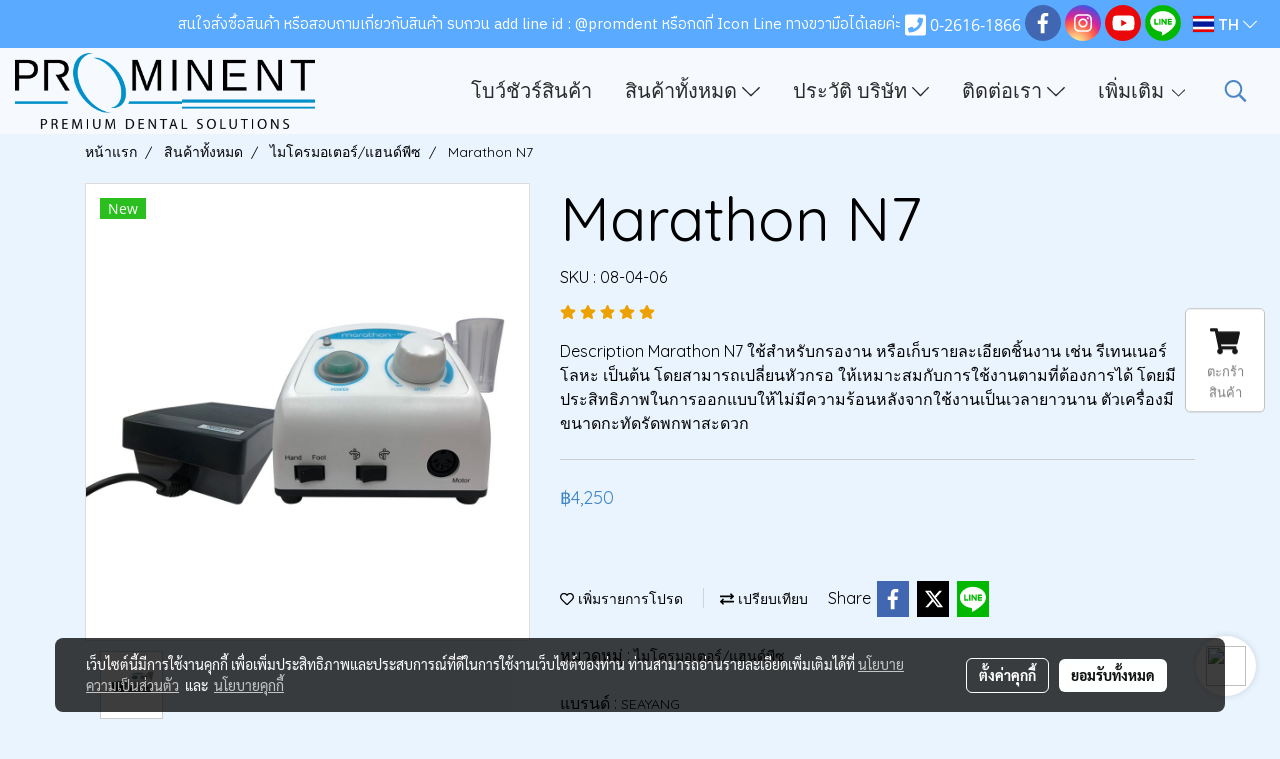

--- FILE ---
content_type: text/html; charset=UTF-8
request_url: https://www.prominent-dental.com/page/page_product_item/ajaxPageProductItemController.php
body_size: 343
content:
{"userid":70400,"keydirect":"ldv1LmsIl8LiM0dP","productID":"181837","productSkuID":"178918","skuID":"178918","sku":"SKU : 08-04-06","productCode":"08-04-06","weight":"1700","price":"<span class=\"ff-price fs-price fc-price\">\u0e3f4,250<\/span><div class=\"row mb-3 mb-md-3\"><\/div>\n      <div class=\"marginInner d-md-none mb-3 mb-md-0\"><div class=\"dividerFix\"><\/div><\/div>","stock":"","cross":"0","newUrl":"\/th\/product\/181837-178918\/marathon-n7","cart":1,"isHaveWishlist":0,"stringAttribute":"","promotionList":"<span class=\"ff-price fs-price fc-price\">\u0e3f4,250<\/span><div class=\"row mb-3 mb-md-3\"><\/div>\n      <div class=\"marginInner d-md-none mb-3 mb-md-0\"><div class=\"dividerFix\"><\/div><\/div>","flashsale":"","flashsaletimeremain":"null","flashsale_warn":"","productsell":"<p style='border-left: 1px solid #CCCCCC; padding-left: 10px;'>\u0e02\u0e32\u0e22\u0e41\u0e25\u0e49\u0e27 1 \u0e0a\u0e34\u0e49\u0e19<\/p>","configProductSell":"0"}

--- FILE ---
content_type: text/html; charset=UTF-8
request_url: https://www.prominent-dental.com/page/page_product_item/ajaxPageProductItemController.php
body_size: 343
content:
{"userid":70400,"keydirect":"ldv1LmsIl8LiM0dP","productID":"181837","productSkuID":"178918","skuID":"178918","sku":"SKU : 08-04-06","productCode":"08-04-06","weight":"1700","price":"<span class=\"ff-price fs-price fc-price\">\u0e3f4,250<\/span><div class=\"row mb-3 mb-md-3\"><\/div>\n      <div class=\"marginInner d-md-none mb-3 mb-md-0\"><div class=\"dividerFix\"><\/div><\/div>","stock":"","cross":"0","newUrl":"\/th\/product\/181837-178918\/marathon-n7","cart":1,"isHaveWishlist":0,"stringAttribute":"","promotionList":"<span class=\"ff-price fs-price fc-price\">\u0e3f4,250<\/span><div class=\"row mb-3 mb-md-3\"><\/div>\n      <div class=\"marginInner d-md-none mb-3 mb-md-0\"><div class=\"dividerFix\"><\/div><\/div>","flashsale":"","flashsaletimeremain":"null","flashsale_warn":"","productsell":"<p style='border-left: 1px solid #CCCCCC; padding-left: 10px;'>\u0e02\u0e32\u0e22\u0e41\u0e25\u0e49\u0e27 1 \u0e0a\u0e34\u0e49\u0e19<\/p>","configProductSell":"0"}

--- FILE ---
content_type: text/html; charset=UTF-8
request_url: https://www.prominent-dental.com/page/page_product_item/ajaxPageProductItemController.php
body_size: 98
content:
[{"image_url":"Product\/Micromotor_champion_N7.jpg","image_title":"Marathon N7","image_alt":"Marathon N7","product_type_id":"1","image_url_thmb":"https:\/\/image.makewebeasy.net\/makeweb\/r_60x60\/Mr9v2E80g\/Product\/Micromotor_champion_N7.jpg?v=202405291424","image_url_full":"https:\/\/image.makewebeasy.net\/makeweb\/m_1920x0\/Mr9v2E80g\/Product\/Micromotor_champion_N7.jpg?v=202405291424","product_name":"Marathon N7"}]

--- FILE ---
content_type: text/html; charset=UTF-8
request_url: https://www.prominent-dental.com/page/page_product_item/ajaxPageProductItemController.php
body_size: 98
content:
[{"image_url":"Product\/Micromotor_champion_N7.jpg","image_title":"Marathon N7","image_alt":"Marathon N7","product_type_id":"1","image_url_thmb":"https:\/\/image.makewebeasy.net\/makeweb\/r_60x60\/Mr9v2E80g\/Product\/Micromotor_champion_N7.jpg?v=202405291424","image_url_full":"https:\/\/image.makewebeasy.net\/makeweb\/m_1920x0\/Mr9v2E80g\/Product\/Micromotor_champion_N7.jpg?v=202405291424","product_name":"Marathon N7"}]